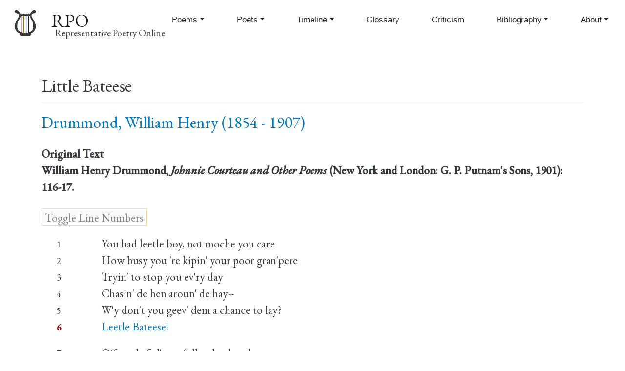

--- FILE ---
content_type: text/html; charset=UTF-8
request_url: https://rpo.library.utoronto.ca/content/little-bateese
body_size: 6725
content:
<!DOCTYPE html>
<html lang="en" dir="ltr" prefix="content: http://purl.org/rss/1.0/modules/content/  dc: http://purl.org/dc/terms/  foaf: http://xmlns.com/foaf/0.1/  og: http://ogp.me/ns#  rdfs: http://www.w3.org/2000/01/rdf-schema#  schema: http://schema.org/  sioc: http://rdfs.org/sioc/ns#  sioct: http://rdfs.org/sioc/types#  skos: http://www.w3.org/2004/02/skos/core#  xsd: http://www.w3.org/2001/XMLSchema# ">
  <head>
    <meta charset="utf-8" />
<script async src="https://www.googletagmanager.com/gtag/js?id=UA-30247252-1"></script>
<script>window.dataLayer = window.dataLayer || [];function gtag(){dataLayer.push(arguments)};gtag("js", new Date());gtag("set", "developer_id.dMDhkMT", true);gtag("config", "UA-30247252-1", {"groups":"default","page_placeholder":"PLACEHOLDER_page_path","allow_ad_personalization_signals":false});</script>
<meta name="abstract" content="Representative Poetry Online is a web anthology of 4,800 poems in English and French by over 700 poets spanning 1400 years." />
<link rel="canonical" href="https://rpo.library.utoronto.ca/content/little-bateese" />
<meta http-equiv="content-language" content="en" />
<link rel="image_src" href="https://rpo.library.utoronto.ca/sites/default/public/rpo-lyre-logo.png" />
<meta property="og:site_name" content="Representative Poetry Online" />
<meta property="og:type" content="poetry" />
<meta property="og:url" content="https://rpo.library.utoronto.ca" />
<meta property="og:title" content="Representative Poetry Online" />
<meta property="og:description" content="Representative Poetry Online is a web anthology of 4,800 poems in English and French by over 700 poets spanning 1400 years." />
<meta property="og:image" content="https://rpo.library.utoronto.ca/sites/default/public/rpo-lyre-logo.png" />
<meta property="og:image:url" content="https://rpo.library.utoronto.ca/sites/default/public/rpo-lyre-logo.png" />
<meta property="og:image:alt" content="RPO logo" />
<meta name="Generator" content="Drupal 10 (https://www.drupal.org)" />
<meta name="MobileOptimized" content="width" />
<meta name="HandheldFriendly" content="true" />
<meta name="viewport" content="width=device-width, initial-scale=1, shrink-to-fit=no" />
<meta http-equiv="x-ua-compatible" content="ie=edge" />
<link rel="icon" href="/sites/default/public/inline-images/rpo-lyre-favicon-color.png" type="image/png" />

    <title>Little Bateese | RPO</title>
    <link rel="stylesheet" media="all" href="/sites/default/public/css/css_uyKv3TrBsO5gLAgyVVcxLfNL9pBW7v7CM9Fqr4jjEhs.css?delta=0&amp;language=en&amp;theme=rpo_bootstrap&amp;include=eJxdikkKwzAMAD9kR08ycqK6Ai3GUlry-9IecuhlGJjp7hm5cLaOa7GDUgQOiiY8nll2XwS763Qjy9j631-rkp1Nka2s6e3uMMQ7So28hG1844NJjoDbSlyRpNAxqLyY3gE_burHKfQB3gw9hA" />
<link rel="stylesheet" media="all" href="/sites/default/public/css/css_frIV_MBVZSBWV3WlU0i7Vba5W0mFuyxN5B4agb0swV4.css?delta=1&amp;language=en&amp;theme=rpo_bootstrap&amp;include=eJxdikkKwzAMAD9kR08ycqK6Ai3GUlry-9IecuhlGJjp7hm5cLaOa7GDUgQOiiY8nll2XwS763Qjy9j631-rkp1Nka2s6e3uMMQ7So28hG1844NJjoDbSlyRpNAxqLyY3gE_burHKfQB3gw9hA" />

    
    <link rel="preconnect" href="https://fonts.gstatic.com">
	<link href="https://fonts.googleapis.com/css2?family=EB+Garamond:ital,wght@0,400;0,500;1,400;1,500&display=swap" rel="stylesheet">
    
  </head>
  <body class="layout-no-sidebars page-node-75821 path-node node--type-poem">
    <a href="#main-content" class="visually-hidden focusable skip-link">
      Skip to main content
    </a>
    
      <div class="dialog-off-canvas-main-canvas" data-off-canvas-main-canvas>
    <div id="page-wrapper">
  <div id="page">
    <header id="header" class="header" role="banner" aria-label="Site header">
                        <nav class="navbar navbar-light bg-secondary" id="navbar-top">
                        
              
                                  </nav>
                <nav class="navbar navbar-light bg-primary navbar-expand-lg" id="navbar-main">
                              <a href="/" title="Home" rel="home" class="navbar-brand">
              <img src="/sites/default/public/rpo-lyre-logo.png" alt="Home" class="img-fluid d-inline-block align-top" />
            <span class="ml-2 d-none d-md-inline">RPO</span>
    </a>
        <div class="ml-2 d-none d-inline-block align-top site-name-slogan">
      Representative Poetry Online
    </div>
  

                          <button class="navbar-toggler navbar-toggler-right" type="button" data-toggle="collapse" data-target="#CollapsingNavbar" aria-controls="CollapsingNavbar" aria-expanded="false" aria-label="Toggle navigation"><span class="navbar-toggler-icon"></span></button>
              <div class="collapse navbar-collapse justify-content-end" id="CollapsingNavbar">
                  <nav role="navigation" aria-labelledby="block-rpo-bootstrap-main-menu-menu" id="block-rpo-bootstrap-main-menu" class="block block-menu navigation menu--main">
            
  <h2 class="visually-hidden" id="block-rpo-bootstrap-main-menu-menu">Main navigation</h2>
  

        
              <ul class="clearfix nav navbar-nav" data-component-id="bootstrap_barrio:menu_main">
                    <li class="nav-item menu-item--expanded dropdown">
                          <a href="/poems" title="" class="nav-link dropdown-toggle nav-link--poems" data-bs-toggle="dropdown" aria-expanded="false" aria-haspopup="true" data-drupal-link-system-path="poems">Poems</a>
                        <ul class="dropdown-menu">
                    <li class="dropdown-item">
                          <a href="/poems" title="" class="nav-link--poems" data-drupal-link-system-path="poems">Poems</a>
              </li>
                <li class="dropdown-item">
                          <a href="/poems-advanced-search" class="nav-link--poems-advanced-search" data-drupal-link-system-path="poems-advanced-search">Poems Advanced Search</a>
              </li>
                <li class="dropdown-item">
                          <a href="/poem-collections" class="nav-link--poem-collections" data-drupal-link-system-path="poem-collections">Collections and Sequences</a>
              </li>
                <li class="dropdown-item">
                          <a href="/random-poem" class="nav-link--random-poem" data-drupal-link-system-path="random-poem">Random Poem</a>
              </li>
        </ul>
  
              </li>
                <li class="nav-item menu-item--expanded dropdown">
                          <a href="/poets" class="nav-link dropdown-toggle nav-link--poets" data-bs-toggle="dropdown" aria-expanded="false" aria-haspopup="true" data-drupal-link-system-path="poets">Poets</a>
                        <ul class="dropdown-menu">
                    <li class="dropdown-item">
                          <a href="/poets" title="" class="nav-link--poets" data-drupal-link-system-path="poets">Poets</a>
              </li>
                <li class="dropdown-item">
                          <a href="/poets-advanced-search" class="nav-link--poets-advanced-search" data-drupal-link-system-path="poets-advanced-search">Poets Advanced Search</a>
              </li>
                <li class="dropdown-item">
                          <a href="/honours" class="nav-link--honours" data-drupal-link-system-path="honours">Honours</a>
              </li>
                <li class="dropdown-item">
                          <a href="/random-poet" class="nav-link--random-poet" data-drupal-link-system-path="random-poet">Random Poet</a>
              </li>
        </ul>
  
              </li>
                <li class="nav-item menu-item--expanded dropdown">
                          <a href="/content/timeline-poetry" title="A Timeline of Poetry in English" class="nav-link dropdown-toggle nav-link--content-timeline-poetry" data-bs-toggle="dropdown" aria-expanded="false" aria-haspopup="true" data-drupal-link-system-path="node/94276">Timeline</a>
                        <ul class="dropdown-menu">
                    <li class="dropdown-item">
                          <a href="/content/timeline-poetry" class="nav-link--content-timeline-poetry" data-drupal-link-system-path="node/94276">Poetry Timeline Text based</a>
              </li>
                <li class="dropdown-item">
                          <a href="/timeline" class="nav-link--timeline" data-drupal-link-system-path="node/61494">Poetry Timeline Graphical</a>
              </li>
                <li class="dropdown-item">
                          <a href="/poems-timeline" class="nav-link--poems-timeline" data-drupal-link-system-path="poems-timeline">Poems Timeline</a>
              </li>
                <li class="dropdown-item">
                          <a href="/poets-timeline" class="nav-link--poets-timeline" data-drupal-link-system-path="poets-timeline">Poets Timeline</a>
              </li>
        </ul>
  
              </li>
                <li class="nav-item">
                          <a href="/glossary" title="" class="nav-link nav-link--glossary" data-drupal-link-system-path="glossary">Glossary</a>
              </li>
                <li class="nav-item">
                          <a href="/content/prose-and-verse-criticism-poetry" class="nav-link nav-link--content-prose-and-verse-criticism-poetry" data-drupal-link-system-path="node/42198">Criticism</a>
              </li>
                <li class="nav-item menu-item--expanded dropdown">
                          <a href="/bibliography" class="nav-link dropdown-toggle nav-link--bibliography" data-bs-toggle="dropdown" aria-expanded="false" aria-haspopup="true" data-drupal-link-system-path="bibliography">Bibliography</a>
                        <ul class="dropdown-menu">
                    <li class="dropdown-item">
                          <a href="/bibliography" class="nav-link--bibliography" data-drupal-link-system-path="bibliography">Selected Bibliography</a>
              </li>
                <li class="dropdown-item">
                          <a href="/content/african-poetry" class="nav-link--content-african-poetry" data-drupal-link-system-path="node/61632">African Poetry</a>
              </li>
                <li class="dropdown-item">
                          <a href="/bibliography/american-poetry" class="nav-link--bibliography-american-poetry" data-drupal-link-system-path="node/61634">American Poetry</a>
              </li>
                <li class="dropdown-item">
                          <a href="/content/associations-and-journals" class="nav-link--content-associations-and-journals" data-drupal-link-system-path="node/61635">Associations and Journals</a>
              </li>
                <li class="dropdown-item">
                          <a href="/content/australian-poetry" title="" class="nav-link--content-australian-poetry" data-drupal-link-system-path="node/61636">Australian Poetry</a>
              </li>
                <li class="dropdown-item">
                          <a href="/content/biography" title="" class="nav-link--content-biography" data-drupal-link-system-path="node/61637">Biography</a>
              </li>
                <li class="dropdown-item">
                          <a href="/bibliography/canadian-poetry" class="nav-link--bibliography-canadian-poetry" data-drupal-link-system-path="node/61638">Canadian Poetry</a>
              </li>
                <li class="dropdown-item">
                          <a href="/content/caribbean-poetry" class="nav-link--content-caribbean-poetry" data-drupal-link-system-path="node/61639">Caribbean Poetry</a>
              </li>
                <li class="dropdown-item">
                          <a href="/content/criticism-poetry" class="nav-link--content-criticism-poetry" data-drupal-link-system-path="node/61640">Criticism of Poetry</a>
              </li>
                <li class="dropdown-item">
                          <a href="/content/english-poetry" class="nav-link--content-english-poetry" data-drupal-link-system-path="node/61641">English Poetry</a>
              </li>
                <li class="dropdown-item">
                          <a href="/content/forms-verse" class="nav-link--content-forms-verse" data-drupal-link-system-path="node/61642">Forms of Verse</a>
              </li>
                <li class="dropdown-item">
                          <a href="/content/general-anthologies" class="nav-link--content-general-anthologies" data-drupal-link-system-path="node/61643">General Anthologies</a>
              </li>
                <li class="dropdown-item">
                          <a href="/content/general-indexes-poems" class="nav-link--content-general-indexes-poems" data-drupal-link-system-path="node/61644">General Indexes to Poems</a>
              </li>
                <li class="dropdown-item">
                          <a href="/content/histories" class="nav-link--content-histories" data-drupal-link-system-path="node/61645">Histories</a>
              </li>
                <li class="dropdown-item">
                          <a href="/content/indian-poetry" class="nav-link--content-indian-poetry" data-drupal-link-system-path="node/61646">Indian Poetry</a>
              </li>
                <li class="dropdown-item">
                          <a href="/content/irish-poetry" class="nav-link--content-irish-poetry" data-drupal-link-system-path="node/61647">Irish Poetry</a>
              </li>
                <li class="dropdown-item">
                          <a href="/content/new-zealand-poetry" class="nav-link--content-new-zealand-poetry" data-drupal-link-system-path="node/61649">New Zealand Poetry</a>
              </li>
                <li class="dropdown-item">
                          <a href="/content/other-nationalities" class="nav-link--content-other-nationalities" data-drupal-link-system-path="node/61648">Other Nationalities</a>
              </li>
                <li class="dropdown-item">
                          <a href="/content/prosody-rhetoric-and-terminology" class="nav-link--content-prosody-rhetoric-and-terminology" data-drupal-link-system-path="node/61650">Prosody, Rhetoric, and Terminology</a>
              </li>
                <li class="dropdown-item">
                          <a href="/content/scottish-poetry" class="nav-link--content-scottish-poetry" data-drupal-link-system-path="node/61651">Scottish Poetry</a>
              </li>
                <li class="dropdown-item">
                          <a href="/content/welsh-poetry" class="nav-link--content-welsh-poetry" data-drupal-link-system-path="node/61652">Welsh Poetry</a>
              </li>
                <li class="dropdown-item">
                          <a href="/content/www-archives" class="nav-link--content-www-archives" data-drupal-link-system-path="node/61653">WWW Archives</a>
              </li>
        </ul>
  
              </li>
                <li class="nav-item menu-item--expanded dropdown">
                          <a href="/content/online-editors-introduction" class="nav-link dropdown-toggle nav-link--content-online-editors-introduction" data-bs-toggle="dropdown" aria-expanded="false" aria-haspopup="true" data-drupal-link-system-path="node/37231">About</a>
                        <ul class="dropdown-menu">
                    <li class="dropdown-item">
                          <a href="/form/contact" class="nav-link--form-contact" data-drupal-link-system-path="webform/contact">Contact</a>
              </li>
                <li class="dropdown-item">
                          <a href="/content/online-editors-introduction" title="" class="nav-link--content-online-editors-introduction" data-drupal-link-system-path="node/37231">Introduction</a>
              </li>
                <li class="dropdown-item">
                          <a href="/content/copyright" class="nav-link--content-copyright" data-drupal-link-system-path="node/37241">Copyright</a>
              </li>
                <li class="dropdown-item">
                          <a href="/content/history-representative-poetry" class="nav-link--content-history-representative-poetry" data-drupal-link-system-path="node/94494">History</a>
              </li>
        </ul>
  
              </li>
        </ul>
  



  </nav>


                	          </div>
                                          </nav>
          </header>
          <div class="highlighted">
        <aside class="container section clearfix" role="complementary">
            <div data-drupal-messages-fallback class="hidden"></div>


        </aside>
      </div>
            <div id="main-wrapper" class="layout-main-wrapper clearfix">
              <div id="main" class="container">
          
          <div class="row row-offcanvas row-offcanvas-left clearfix">
                        <main class="main-content col" id="content" role="main">
                <section class="section">
                  <a id="main-content" tabindex="-1"></a>
                    <div id="block-pagetitle" class="block block-core block-page-title-block">
  
    
      <div class="content">
      
  <h1 class="title"><span class="field field--name-title field--type-string field--label-hidden">Little Bateese</span>
</h1>


    </div>
  </div>
<div id="block-rpo-bootstrap-utl-layout-system-main" class="block block-system block-system-main-block">
  
    
      <div class="content">
      <div data-history-node-id="75821" class="node node--type-poem node--view-mode-full ds-1col clearfix">

  

  <div>
    
            <div class="field field--name-node-title field--type-ds field--label-hidden field__item"><h1>
  Little Bateese
</h1>
</div>
            <h2  class="poet-name-in-poem">
        
            <div data-history-node-id="79732" class="node node--type-poet node--view-mode-in-node-embed ds-1col clearfix">

  

  <div>
        
                              <a href="/poets/drummond-william-henry">Drummond, William Henry (1854 - 1907)</a>

      
  


  </div>

</div>


      
  
    </h2>


  <div class="clearfix text-formatted field field--name-field-poem-originaltxt field--type-text-long field--label-inline">
    <div class="field__label">Original Text</div>
              <div class="field__item">William Henry Drummond, <i>Johnnie  Courteau and Other Poems</i> (New York and London: G. P. Putnam's Sons, 1901): 116-17.</div>
          </div>

            <div class="field field--name-field-poem-body field--type-rpofields-poembody field--label-hidden field__item"><input class="line" id="btn-lineno-toggle" type="button" value="Toggle Line Numbers" /><div class="poemline stanza"><span class="line-no">1</span><span id="poemline-0" class="line-text">You bad leetle boy, not moche you care</span></div><div class="poemline"><span class="line-no">2</span><span id="poemline-1" class="line-text">How busy you 're kipin' your poor gran'pere</span></div><div class="poemline"><span class="line-no">3</span><span id="poemline-2" class="line-text">Tryin' to stop you ev'ry day</span></div><div class="poemline"><span class="line-no">4</span><span id="poemline-3" class="line-text">Chasin' de hen aroun' de hay--</span></div><div class="poemline"><span class="line-no">5</span><span id="poemline-4" class="line-text">W'y don't you geev' dem a chance to lay?</span></div><div class="poemline"><span class="line-no has-note">6</span><span id="poemline-5" class="line-text"><a href="#5" title="Bateese: Baptiste.">Leetle Bateese!</a></span></div><div class="poemline stanza"><span class="line-no">7</span><span id="poemline-6" class="line-text">Off on de fiel' you foller de plough</span></div><div class="poemline"><span class="line-no">8</span><span id="poemline-7" class="line-text">Den w'en you 're tire you scare the cow</span></div><div class="poemline"><span class="line-no">9</span><span id="poemline-8" class="line-text">Sickin' de dog till dey jomp the wall</span></div><div class="poemline"><span class="line-no">10</span><span id="poemline-9" class="line-text">So de milk ain't good for not'ing at all--</span></div><div class="poemline"><span class="line-no">11</span><span id="poemline-10" class="line-text">An' you 're only five an' a half dis fall,</span></div><div class="poemline"><span class="line-no">12</span><span id="poemline-11" class="line-text">Leetle Bateese!</span></div><div class="poemline stanza"><span class="line-no">13</span><span id="poemline-12" class="line-text">Too sleepy for sayin' de prayer to-night?</span></div><div class="poemline"><span class="line-no">14</span><span id="poemline-13" class="line-text">Never min' I s'pose it 'll be all right</span></div><div class="poemline"><span class="line-no">15</span><span id="poemline-14" class="line-text">Say dem to-morrow--ah! dere he go!</span></div><div class="poemline"><span class="line-no">16</span><span id="poemline-15" class="line-text">Fas' asleep in a minute or so--</span></div><div class="poemline"><span class="line-no">17</span><span id="poemline-16" class="line-text">An' he 'll stay lak dat till de rooster crow,</span></div><div class="poemline"><span class="line-no">18</span><span id="poemline-17" class="line-text">Leetle Bateese!</span></div><div class="poemline stanza"><span class="line-no">19</span><span id="poemline-18" class="line-text">Den wake us up right away toute suite</span></div><div class="poemline"><span class="line-no">20</span><span id="poemline-19" class="line-text">Lookin' for somet'ing more to eat,</span></div><div class="poemline"><span class="line-no">21</span><span id="poemline-20" class="line-text">Makin' me t'ink of dem long leg crane</span></div><div class="poemline"><span class="line-no">22</span><span id="poemline-21" class="line-text">Soon as dey swaller, dey start again,</span></div><div class="poemline"><span class="line-no">23</span><span id="poemline-22" class="line-text">I wonder your stomach don't get no pain,</span></div><div class="poemline"><span class="line-no">24</span><span id="poemline-23" class="line-text">Leetle Bateese!</span></div><div class="poemline stanza"><span class="line-no">25</span><span id="poemline-24" class="line-text">But see heem now lyin' dere in bed,</span></div><div class="poemline"><span class="line-no">26</span><span id="poemline-25" class="line-text">Look at de arm onderneat' hees head;</span></div><div class="poemline"><span class="line-no">27</span><span id="poemline-26" class="line-text">If he grow lak dat till he 's twenty year</span></div><div class="poemline"><span class="line-no has-note">28</span><span id="poemline-27" class="line-text"><a href="#27" title="Louis Cyr: world-famous French-Canadian weight-lifter (1863-1912), and champion of North America in 1885 and of the world in 1892. &quot;In 1895 in Boston he lifted on his back a platform holding 18 fat men, weighing 1967 kg--believed the heaviest weight ever lifted by a man.&quot; Cyr wasa Montreal policeman beginning in 1882. See The Canadian Encyclopedia, 2nd. edn. (Edmonton: Hurtig, 1988): I, 560.">I bet he 'll be stronger dan Louis Cyr</a></span></div><div class="poemline"><span class="line-no">29</span><span id="poemline-28" class="line-text">An' beat all de voyageurs leevin' here,</span></div><div class="poemline"><span class="line-no">30</span><span id="poemline-29" class="line-text">Leetle Bateese!</span></div><div class="poemline stanza"><span class="line-no">31</span><span id="poemline-30" class="line-text">Jus' feel de muscle along hees back,</span></div><div class="poemline"><span class="line-no">32</span><span id="poemline-31" class="line-text">Won't geev' heem moche bodder for carry pack</span></div><div class="poemline"><span class="line-no">33</span><span id="poemline-32" class="line-text">On de long portage, any size canoe,</span></div><div class="poemline"><span class="line-no">34</span><span id="poemline-33" class="line-text">Dere 's not many t'ing dat boy won't do</span></div><div class="poemline"><span class="line-no">35</span><span id="poemline-34" class="line-text">For he 's got double-joint on hees body too,</span></div><div class="poemline"><span class="line-no">36</span><span id="poemline-35" class="line-text">Leetle Bateese!</span></div><div class="poemline stanza"><span class="line-no">37</span><span id="poemline-36" class="line-text">But leetle Bateese! please don't forget</span></div><div class="poemline"><span class="line-no">38</span><span id="poemline-37" class="line-text">We rader you 're stayin' de small boy yet,</span></div><div class="poemline"><span class="line-no">39</span><span id="poemline-38" class="line-text">So chase de chicken an' mak' dem scare</span></div><div class="poemline"><span class="line-no">40</span><span id="poemline-39" class="line-text">An' do w'at you lak wit' your ole gran'pere</span></div><div class="poemline"><span class="line-no">41</span><span id="poemline-40" class="line-text">For w'en you 're beeg feller he won't be dere--</span></div><div class="poemline"><span class="line-no">42</span><span id="poemline-41" class="line-text">Leetle Bateese!</span></div><div class="poem-notes"><h3>Notes</h3><div class="line-note" id="5"><span class="line-no">6] </span><span class="line-note-text">Bateese: Baptiste. <a href="#poemline-5">Back to Line</a></span></div><div class="line-note" id="27"><span class="line-no">28] </span><span class="line-note-text">Louis Cyr: world-famous French-Canadian weight-lifter (1863-1912), and champion of North America in 1885 and of the world in 1892. "In 1895 in Boston he lifted on his back a platform holding 18 fat men, weighing 1967 kg--believed the heaviest weight ever lifted by a man." Cyr wasa Montreal policeman beginning in 1882. See <i>The Canadian Encyclopedia</i>, 2nd. edn. (Edmonton: Hurtig, 1988): I, 560. <a href="#poemline-27">Back to Line</a></span></div></div></div>
      
  <div class="field field--name-field-pubdatestartyr field--type-integer field--label-inline">
    <div class="field__label">Publication Start Year</div>
              <div class="field__item">1901</div>
          </div>

  <div class="field field--name-field-poem-editors field--type-string field--label-inline">
    <div class="field__label">RPO poem Editors</div>
          <div class='field__items'>
              <div class="field__item">Ian Lancashire</div>
              </div>
      </div>
<div class="views-element-container"><div class="view view-eva view-poems view-id-poems view-display-id-entity_view_2 js-view-dom-id-1770809587a293a8d2874e4136394461077afa457fad53d19733b3dd479b9dab">
  
    

  
  

  
  
  

  
  

  
  </div>
</div>

  <div class="field field--name-field-poem-rpoedition field--type-string field--label-inline">
    <div class="field__label">RPO Edition</div>
              <div class="field__item">RPO 1997.</div>
          </div>
<div class="views-element-container"><div class="view view-eva view-poems view-id-poems view-display-id-entity_view_3 js-view-dom-id-ff08cd4c3e1cd66d6998ad8078c91e8a6681fd1e833ad257683dccb340d02896">
  
    

  
  

  
  
  

  
  

  
  </div>
</div>

  <div class="field field--name-field-rhyme field--type-entity-reference field--label-inline">
    <div class="field__label">Rhyme</div>
              <div class="field__item"><a href="/poem-rhyme/aabbbc" hreflang="en">aabbbc</a></div>
          </div>

  </div>

</div>


    </div>
  </div>


                </section>
              </main>
            
                      </div>
        </div>
          </div>
        <footer class="site-footer">
              <div class="container">
                      <div class="site-footer__top clearfix">
                <section class="row region region-footer-first">
    <div id="block-footertextblock" class="block-content-basic block block-block-content block-block-contented1afc92-f325-4010-9b55-4a26065d6f92">
  
    
      <div class="content">
      
            <div class="clearfix text-formatted field field--name-body field--type-text-with-summary field--label-hidden field__item"><p><strong>Representative Poetry Online</strong></p>
<p>Your <a href="/contact">comments and questions</a> are welcomed.<br>
All contents except for poetry and user contributions copyright © the Editors and the University of Toronto<br>
RPO is hosted by the <a href="http://onesearch.library.utoronto.ca">University of Toronto Libraries</a><br>
<a href="http://onesearch.library.utoronto.ca/university-toronto-libraries-and-online-accessibility">Accessibility</a>. Tell us about a <a href="http://accessibilityhelp.library.utoronto.ca">web accessibility problem</a>.</p>
</div>
      
    </div>
  </div>

  </section>

              
              
              
            </div>
                            </div>
          </footer>
  </div>
</div>

  </div>

    
    <script type="application/json" data-drupal-selector="drupal-settings-json">{"path":{"baseUrl":"\/","pathPrefix":"","currentPath":"node\/75821","currentPathIsAdmin":false,"isFront":false,"currentLanguage":"en"},"pluralDelimiter":"\u0003","suppressDeprecationErrors":true,"google_analytics":{"account":"UA-30247252-1","trackOutbound":true,"trackMailto":true,"trackTel":true,"trackDownload":true,"trackDownloadExtensions":"7z|aac|arc|arj|asf|asx|avi|bin|csv|doc(x|m)?|dot(x|m)?|exe|flv|gif|gz|gzip|hqx|jar|jpe?g|js|mp(2|3|4|e?g)|mov(ie)?|msi|msp|pdf|phps|png|ppt(x|m)?|pot(x|m)?|pps(x|m)?|ppam|sld(x|m)?|thmx|qtm?|ra(m|r)?|sea|sit|tar|tgz|torrent|txt|wav|wma|wmv|wpd|xls(x|m|b)?|xlt(x|m)|xlam|xml|z|zip"},"user":{"uid":0,"permissionsHash":"8991f13f85b52e61fc39c7f6cee3685d55f96b75d332863156ec47d5551306a8"}}</script>
<script src="/sites/default/public/js/js_r1qSZHCtrFzcn6wexDWoEtsjsD2RQddrl6ba1rR3m5Q.js?scope=footer&amp;delta=0&amp;language=en&amp;theme=rpo_bootstrap&amp;include=eJxLz89Pz0mNT8xLzKksyUwu1k9HE9ApKsiPT8rPLykuKUos0E_PyU9KzNEtLqnMycxLB0mmZabmpBTrw1kAXLsg9A"></script>

  </body>
</html>
